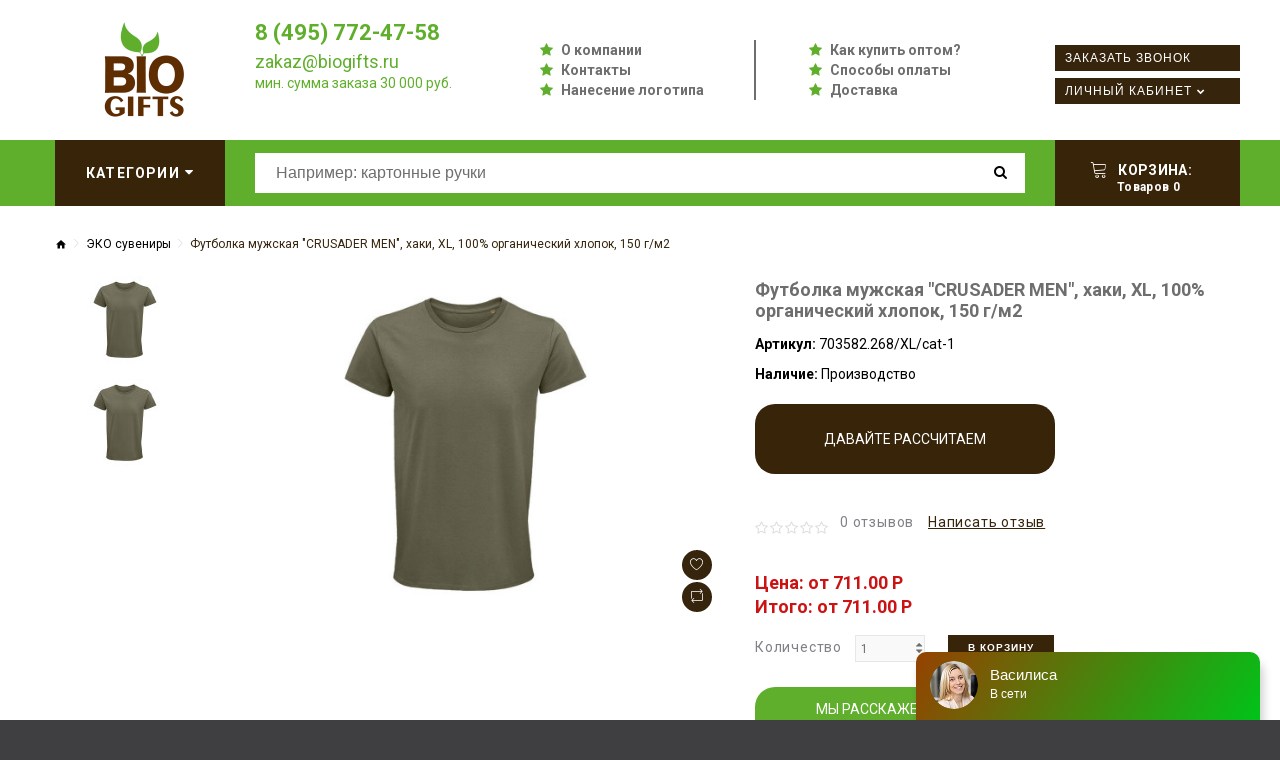

--- FILE ---
content_type: text/html; charset=utf-8
request_url: https://biogifts.ru/tovar_2024
body_size: 8782
content:
<!DOCTYPE html>
<!--[if IE]><![endif]-->
<!--[if IE 8 ]><html dir="ltr" lang="ru" class="ie8"><![endif]-->
<!--[if IE 9 ]><html dir="ltr" lang="ru" class="ie9"><![endif]-->
<!--[if (gt IE 9)|!(IE)]><!-->

<html dir="ltr" lang="ru" class="">
<!--<![endif]-->
<head>
	<meta charset="UTF-8" />
	<meta name="viewport" content="width=device-width, initial-scale=1, user-scalable=no">
	<meta http-equiv="X-UA-Compatible" content="IE=edge">
	<title>Футболка мужская "CRUSADER MEN", хаки, XL, 100% органический хлопок, 150 г/м2 | интернет-магазин БиоГифтс</title>
	<base href="https://biogifts.ru/" />

			<meta name="description" content="Футболка мужская CRUSADER MEN 150 из органического хлопка" />
	
	
	
			<link href="https://biogifts.ru/tovar_2024" rel="canonical" />
			<link href="https://biogifts.ru/image/catalog/logo.jpg" rel="icon" />
		
	
		
	
	

	<link href="catalog/view/javascript/bootstrap/css/bootstrap.min.css" rel="stylesheet" media="screen" />
	<link href="catalog/view/theme/zemez814/stylesheet/stylesheet.css?v=1" rel="stylesheet">
	
	<script src="https://ajax.googleapis.com/ajax/libs/jquery/2.1.1/jquery.min.js"></script>
	<script src="catalog/view/javascript/bootstrap/js/bootstrap.min.js" type="text/javascript"></script>

			<script defer src="catalog/view/javascript/jquery/datetimepicker/moment/moment.min.js" type="text/javascript" ></script>
			<script defer src="catalog/view/javascript/jquery/datetimepicker/moment/moment-with-locales.min.js" type="text/javascript" ></script>
			<script defer src="catalog/view/javascript/jquery/datetimepicker/bootstrap-datetimepicker.min.js" type="text/javascript" ></script>
			<script defer src="catalog/view/javascript/jquery/swiper/js/swiper.jquery.js" type="text/javascript" ></script>
			<script defer src="catalog/view/theme/zemez814/js/zemez_megamenu/superfish.min.js" type="text/javascript" ></script>
			<script defer src="catalog/view/theme/zemez814/js/zemez_megamenu/jquery.rd-navbar.min.js" type="text/javascript" ></script>
		
	
	    
    <script type="text/javascript" src="//api.venyoo.ru/wnew.js?wc=venyoo/default/science&widget_id=5938187428560896"></script>


<!-- Yandex.Metrika counter -->
<script type="text/javascript" >
(function(m,e,t,r,i,k,a){m[i]=m[i]||function(){(m[i].a=m[i].a||[]).push(arguments)};
m[i].l=1*new Date();k=e.createElement(t),a=e.getElementsByTagName(t)[0],k.async=1,k.src=r,a.parentNode.insertBefore(k,a)})
(window, document, "script", "https://mc.yandex.ru/metrika/tag.js", "ym");

ym(14841637, "init", {
clickmap:true,
trackLinks:true,
accurateTrackBounce:true,
webvisor:true,
ecommerce:"dataLayer"
});
</script>
<noscript><div><img src="https://mc.yandex.ru/watch/14841637" style="position:absolute; left:-9999px;" alt="" /></div></noscript>
<!-- /Yandex.Metrika counter -->

</head>
<body>
	<p id="gl_path" class="hidden">zemez814</p>
	<div id="page">
		
		<header>			
							
	<div  class="homebuilder clearfix header-top">
																							<div class="zemez-container " >
				<div class="zemez-inner container ">
				 
				<div class="row row-level-1 ">
					<div class="row-inner clearfix">
													<div class="col-lg-12 col-md-12 col-sm-12 col-xs-12 ">
								<div class="col-inner ">
																														<div id="html-module0" class="html-module Links top-links">
	 
		<div class="box-heading"><h3>Links</h3></div>
		
	<div class="content"><ul class="top-1 list-unstyled">
  <li><a href="/o-kompanii-biogifts">О компании</a></li>
  <li><a href="/kontakty">Контакты</a></li>
  <li><a href="/nanesenie-logotipa">Нанесение логотипа</a></li>

  
</ul>
<ul class="top-2 list-unstyled">
  <li><a href="/kak-kupit">Как купить оптом?</a></li>
  <li><a href="/sposobi-oplati">Способы оплаты</a></li>
  <li><a href="/dostavka">Доставка</a></li>
</ul>
</div>
</div>

																																								<span class="header-settings tel-r">
	<span><i class="linearicons-headphones"></i><a class="show-recall" href="javascript:void(0);">8 (495) 772-47-58</a></span>
</span>
																																								<div class="logo">
	 
	<a href="/">
		<img src="https://biogifts.ru/image/cache/catalog/logo-biogifts-small-173x100.png" title="BioGifts" alt="BioGifts" class="img-responsive">
	</a>
	
	 
</div>

<div class="social-call">
	<div class="soc-2">			
			<a href="https://wa.me/79257724758" target="_blank"><img src="/image/wa.png" alt=""></a>
			<a href="https://www.instagram.com/sufabrika/" target="_blank"><img src="/image/ig.png" alt=""></a>
			<a href="https://vk.com/suvenirnayafabrika" target="_blank"><img src="/image/vk.png" alt=""></a>
			<a href="https://www.facebook.com/suvenirnayafabrika" target="_blank"><img src="/image/fb.png" alt=""></a>
	</div>
</div>

<div class="recall-me">
	<a class="button-2" href="tel:84957724758">Позвонить</a>
</div>
																																								<div id="html-module1" class="html-module Зонтовик slogan">
	 
		<div class="box-heading"><h3>Зонтовик</h3></div>
		
	<div class="content"><p style="line-height:28px;color:#0896e6;"><span style="font-size: 22px;font-weight:700;"><a href="tel:84957724758">8 (495) 772-47-58</a></span><br><span style="font-size: 18px;"><a href="mailto:zakaz@biogifts.ru">zakaz@biogifts.ru</a></span><br><span style="font-size: 14px;top:-8px;position:relative;">мин. сумма заказа 30 000 руб.</span></p></div>
</div>

																																								<div class="module-social">
	<div class="social-block">	
		<span class="box-heading">Следите за нами<span>:</span></span>				
		 
			<ul class="social-list list-unstyled">
				 
				<li class="pull-left"><a class="fa fa-vk" href="https://vk.com/suvenirnayafabrika"  title="Vkontakte"></a></li>
				 
				<li class="pull-left"><a class="fa fa-facebook" href="https://www.facebook.com/suvenirnayafabrika"  title="Facebook"></a></li>
				 
				<li class="pull-left"><a class="fa fa-instagram" href="https://www.instagram.com/sufabrika/"  title="Instagram"></a></li>
				 
			</ul>
			<p>																																							
												
												
												</p>
		 		
	</div>
</div>
																																								<nav class="nav but-1 toggle-wrap">
	<a href='javascript:void(0)' class="show-order toggle"><span>Заказать звонок</span></a>	
</nav>

<nav class="nav but-3 toggle-wrap">
	<a href='/index.php?route=product/compare' class="toggle2"><span>Сравнение товаров</span></a>	
</nav>

<nav id="top-links" class="nav but-2 toggle-wrap">
	
	<a href='#' class="linearicons-user toggle"><span>Личный кабинет</span></a>
	<ul class="toggle_cont toggle_cont__right">
		 
		<li style="height:auto !important;"><a style="height:auto !important;" href="https://biogifts.ru/index.php?route=account/login">Авторизация</a></li>
		<li style="height:auto !important;"><a style="height:auto !important;" href="https://biogifts.ru/index.php?route=account/register">Регистрация</a></li>
		<li style="height:auto !important;"><a style="height:auto !important;" href="https://biogifts.ru/index.php?route=account/wishlist">Закладки</a></li>
		<li style="height:auto !important;"><a style="height:auto !important;" href="https://biogifts.ru/index.php?route=checkout/cart">Корзина</a></li>
		<li style="height:auto !important;"><a style="height:auto !important;" href="https://biogifts.ru/index.php?route=checkout/checkout">Оформление заказа</a></li>
		 
	</ul>	
</nav>
																																				</div>
							</div>
											</div>
				</div>
								</div>
			</div>
					</div>


										<div class="stuck-menu"> 					
					<div class="navigation">
						<div class="container">
							
	<div  class="homebuilder clearfix stuck-menu">
																							<div class="zemez-container " >
				<div class="zemez-inner ">
				 
				<div class="row row-level-1 ">
					<div class="row-inner clearfix">
													<div class="col-lg-2 col-md-2 col-sm-3 col-xs-12 ">
								<div class="col-inner ">
																														<div class="megamenu toggle-wrap">
	<button type="button" class="toggle" data-letters="Категории"><span data-text="Категории">Категории</span><i class="fa fa-sort-desc"></i></button>
	<ul class="sf-menu toggle_cont toggle_cont__left 1111">
					<li >
									<a title="ЭКО ручки" href="https://biogifts.ru/ruchki-eco"><span><img src="https://biogifts.ru/image/cache/catalog/biogifts/ruchky-eco-logo-100x100.png">ЭКО ручки  <br>785</span></a>
													

							</li>
					<li >
									<a title="ЭКО сувениры" href="https://biogifts.ru/vse-eco-podarki"><span><img src="https://biogifts.ru/image/cache/catalog/biogifts/recycle3-100x100.jpg">ЭКО сувениры  <br>4526</span></a>
													

							</li>
					<li >
									<a title="Карандаши" href="https://biogifts.ru/karandashi"><span><img src="https://biogifts.ru/image/cache/catalog/biogifts/karandashi-eco-logo-100x100.png">Карандаши  <br>104</span></a>
													

							</li>
					<li >
									<a title="ЭКО ежедневники и блокноты" href="https://biogifts.ru/ejednevniki-i-bloknoti-eco"><span><img src="https://biogifts.ru/image/cache/catalog/biogifts/ejednevniki-i-bloknoti-eco-logo.png-100x100.png">ЭКО ежедневники и блокноты  <br>307</span></a>
													

							</li>
					<li >
									<a title="Настольные наборы" href="https://biogifts.ru/nastolnie-eco-nabori"><span><img src="https://biogifts.ru/image/cache/catalog/biogifts/nastolnie-nabori-eco-logo-100x100.png">Настольные наборы  <br>1131</span></a>
													

							</li>
					<li >
									<a title="ЭКО товары для дома" href="https://biogifts.ru/eco-nabori-dlia-doma"><span><img src="https://biogifts.ru/image/cache/catalog/biogifts/suveniry-dlia-doma-eco-100x100.png">ЭКО товары для дома  <br>132</span></a>
													

							</li>
					<li >
									<a title="ЭКО Гаджеты" href="https://biogifts.ru/eco-gadjeti"><span><img src="https://biogifts.ru/image/cache/catalog/biogifts/gadjety-eco-logo-100x100.png">ЭКО Гаджеты  <br>166</span></a>
													

							</li>
					<li >
									<a title="ЭКО сумки и сумки из джута" href="https://biogifts.ru/eco-sumki-djut"><span><img src="https://biogifts.ru/image/cache/catalog/biogifts/sumki-pakety-eco-logo-100x100.png">ЭКО сумки и сумки из джута  <br>693</span></a>
													

							</li>
					<li >
									<a title="Готовые ЭКО наборы" href="https://biogifts.ru/eco-nabori"><span><img src="https://biogifts.ru/image/cache/catalog/biogifts/Econabori-100x100.jpg">Готовые ЭКО наборы  <br>166</span></a>
													

							</li>
					<li >
									<a title="ЭКО зонты" href="https://biogifts.ru/eco-zonti"><span><img src="https://biogifts.ru/image/cache/catalog/biogifts/zonty-eco-logo-100x100.png">ЭКО зонты  <br>11</span></a>
													

							</li>
					<li >
									<a title="Бутылки" href="https://biogifts.ru/butilki-eco"><span><img src="https://biogifts.ru/image/cache/catalog/biogifts/butilki-eco-logo-100x100.png">Бутылки  <br>114</span></a>
													

							</li>
					<li >
									<a title="ЭКО посуда" href="https://biogifts.ru/eco-posuda"><span><img src="https://biogifts.ru/image/cache/catalog/biogifts/posuda-eco-100x100.png">ЭКО посуда  <br>447</span></a>
													

							</li>
					<li >
									<a title="Многоразовые стаканы" href="https://biogifts.ru/mnogorazovie-stakani-eco"><span><img src="https://biogifts.ru/image/cache/catalog/biogifts/stakani-eco-logo-100x100.png">Многоразовые стаканы  <br>189</span></a>
													

							</li>
					<li >
									<a title="ЭКО одежда" href="https://biogifts.ru/eco-odejda"><span><img src="https://biogifts.ru/image/cache/catalog/biogifts/odejda-eco-logo-100x100.png">ЭКО одежда  <br>450</span></a>
													

							</li>
					<li >
									<a title="ЭКО упаковка" href="https://biogifts.ru/eco-upakovka"><span><img src="https://biogifts.ru/image/cache/catalog/biogifts/upakovka-eco-logo-100x100.png">ЭКО упаковка  <br>102</span></a>
													

							</li>
			</ul>
</div>
<script>
	/*;(function ($) {
		$(window).load(function () {
			var o = $('.sf-menu');
			o.superfish();
			o.find('li a').each(function () {
				if ($(location).attr('href').indexOf($(this).attr('href')) >= 0){
					$(this).addClass('active');
					return;
				}
			})
			if (o.parents('aside').length){
				var width = $('.container').outerWidth() - $('aside').outerWidth();
				o.find('.sf-mega').each(function () {
					$(this).width(width);
				})
			}
		});
	})(jQuery);*/
	
	;(function ($) {
		$(document).ready(function(){
			$('.sf-menu.toggle_cont').css('width', $('.container').eq(0).width() + 'px');
		});
		
		$(window).resize(function(){
			$('.sf-menu.toggle_cont').css('width', $('.container').eq(0).width() + 'px');
		});
		
	})(jQuery);
	
</script>

																																				</div>
							</div>
													<div class="col-lg-8 col-md-8 col-sm-6 col-xs-12 ">
								<div class="col-inner ">
																														<div id="search" class="search pull-right">
	<input type="text" name="search" value="" placeholder="Например: картонные ручки"/>
	<button type="button" class="button-search"><span class="fa fa-search"></span></button>
</div>
																																				</div>
							</div>
													<div class="col-lg-2 col-md-2 col-sm-3 col-xs-12 ">
								<div class="col-inner ">
																														<div class="box-cart">
	<div id="cart" class="cart toggle-wrap">
		<button type="button" data-loading-text="Загрузка..." class="toggle">
			<i class="linearicons-cart"></i> 
			<strong>Корзина: </strong><br>
			<span id="cart-total" class="cart-total" style="padding-left:10px;">Товаров 0</span>
			 
			<span id="cart-total2" class="cart-total2" style="padding-left:10px;">Товаров 0</span>
			 
		</button>
		<ul class="toggle_cont__right toggle_cont">
			<li>
				<h3>Корзина: </h3>
			</li>
			 
			<li>
				<p class="text-left">Ваша корзина пуста!</p>
			</li>
			 
		</ul>
	</div>
</div>
																																				</div>
							</div>
											</div>
				</div>
								</div>
			</div>
					</div>


						</div>
					</div>
				</div>
						
		</header>
		 
<div class="product-product container">
	<ul class="breadcrumb">
		 
		<li><a href="https://biogifts.ru/"><i class="fa fa-home"></i></a></li>
		 
		<li><a href="https://biogifts.ru/vse-eco-podarki">ЭКО сувениры</a></li>
		 
		<li><a href="https://biogifts.ru/tovar_2024">Футболка мужская "CRUSADER MEN", хаки, XL, 100% органический хлопок, 150 г/м2</a></li>
		 
	</ul>
	
	<div class="row">
		 
		 
		 
		 
		<div id="content" class="col-sm-12">
			 
			<div class="row">
				 
				 
				 
				<div class="col-sm-6 col-lg-7 product_page-left">
					<div class="product-gallery">
						 
						<div class="row">
							<div class="col-lg-9 pull-right hidden-xs hidden-sm hidden-md text-center">
								<img width="800" height="800" id="productZoom" src="https://biogifts.ru/image/cache/data/new_sufab/1112037-600x400.jpg" data-zoom-image="https://biogifts.ru/image/cache/data/new_sufab/1112037-800x800.jpg"/>
								<div class="cart-button">
									<button type="button" class="btn-icon" data-toggle="tooltip" title="В закладки" onclick="wishlist.add('2024');"><i class="linearicons-heart"></i></button>
									<button type="button" class="btn-icon" data-toggle="tooltip" title="В сравнение" onclick="compare.add('2024');"><i class="linearicons-repeat"></i></button>
								</div>
							</div>
							<div class="col-lg-3 hidden-xs hidden-sm hidden-md image-thumb">
								<ul id="productGallery" class="image-additional" data-slide-width="140">
									 
									<li>
										<a href="#" data-image="https://biogifts.ru/image/cache/data/new_sufab/1112037-600x400.jpg" data-zoom-image="https://biogifts.ru/image/cache/data/new_sufab/1112037-800x800.jpg">
											<img width="140" height="90" src="https://biogifts.ru/image/cache/data/new_sufab/1112037-140x90.jpg" alt="Футболка мужская "CRUSADER MEN", хаки, XL, 100% органический хлопок, 150 г/м2" />
										</a>
									</li>
									 
									<li>
										<a href="#" data-image="https://biogifts.ru/image/cache/data/new_sufab/1112037-600x400.jpg" data-zoom-image="https://biogifts.ru/image/cache/data/new_sufab/1112037-800x800.jpg">
											<img width="140" height="90" src="https://biogifts.ru/image/cache/data/new_sufab/1112037-140x90.jpg" alt="Футболка мужская "CRUSADER MEN", хаки, XL, 100% органический хлопок, 150 г/м2" />
										</a>
									</li>
									 
								</ul>
							</div>
							<div class="col-xs-12 hidden-lg image-thumb">
								<ul id="productFullGallery" class="image-additional" data-slide-width="140">
									 
									<li>
										<a href="https://biogifts.ru/image/cache/data/new_sufab/1112037-600x400.jpg">
											<img width="600" height="400" src="https://biogifts.ru/image/cache/data/new_sufab/1112037-600x400.jpg" alt="Футболка мужская "CRUSADER MEN", хаки, XL, 100% органический хлопок, 150 г/м2" />
										</a>
									</li>
									 
									<li>
										<a href="https://biogifts.ru/image/cache/data/new_sufab/1112037-600x400.jpg">
											<img width="600" height="400" src="https://biogifts.ru/image/cache/data/new_sufab/1112037-600x400.jpg" alt="Футболка мужская "CRUSADER MEN", хаки, XL, 100% органический хлопок, 150 г/м2" />
										</a>
									</li>
									 
								</ul>
							</div>
						</div>
						 
					</div>
				</div>
				 
				 
				 
				<div class="col-sm-6 col-lg-5 product_page-right">
					<div class="general_info product-info">
						<h1 class="product-title">Футболка мужская "CRUSADER MEN", хаки, XL, 100% органический хлопок, 150 г/м2</h1>
						<!-- Prodyuct rating status -->
						<ul class="list-unstyled product-section">						
							
							<li>
								<strong>Артикул:</strong>
								<span>703582.268/XL/cat-1</span>
							</li>
							 
							<li>
								<strong>Наличие:</strong>
								<span>Производство</span>
							</li>
							<div class="grenb2">
								<a href="javascript:void(0);" class="show-calc">Давайте рассчитаем производство!</span></a>
							</div>							
						</ul>
						<div class="rating-section product-rating-status">
							 
							<div class="rating">
																										<span class="fa fa-stack"><i class="fa fa-star-o fa-stack-1x"></i></span>
																																			<span class="fa fa-stack"><i class="fa fa-star-o fa-stack-1x"></i></span>
																																			<span class="fa fa-stack"><i class="fa fa-star-o fa-stack-1x"></i></span>
																																			<span class="fa fa-stack"><i class="fa fa-star-o fa-stack-1x"></i></span>
																																			<span class="fa fa-stack"><i class="fa fa-star-o fa-stack-1x"></i></span>
																									<span class="review-link review-link-show">
									<a href="#">0 отзывов</a>
								</span>
								<span class="review-link review-link-write">
									<a href="#">Написать отзыв</a>
								</span>
							</div>
							 
						</div>												
					</div>
					<div id="product">
						 
						<!-- product reccurings -->
												
						 
						<div id="price-block" data-price="711.00 P " class="price-section" style="margin-top:30px;">							
							 
							<span class="price-new">Цена: от 711.00 P</span>
							 
							<span class="price-new"></span>
														<br><span class="price-new" id="itogo">Итого: от 711.00 P</span>
							<div class="reward-block">
								 
								 
							</div>
							
						</div>						
												
						<!-- Add to cart form -->
						<div class="form-group form-horizontal">
							<div class="form-group">
								<div class="col-sm-12">
									<div class="quantity">
										<label class="control-label" for="input-quantity">Количество</label>
										<a class="counter counter-minus fa fa-caret-down" href='#'></a>
										<input type="text" name="quantity" value="1" size="2" id="input-quantity" class="form-control"/>
										<input type="hidden" name="product_id" value="2024"/>
										<a class="counter counter-plus fa fa-caret-up" href='#'></a>
									</div>
									
									<button style="margin-left:20px;height:27px;padding:0 20px;vertical-align:top;" type="button" id="button-cart" data-loading-text="Загрузка..." class="btn-primary">В корзину</button>
								</div>
							</div>
						</div>						
						
						<div class="grenb">
								<a href="javascript:void(0);" class="show-recall">МЫ РАССКАЖЕМ БОЛЬШЕ! <br><span style="font-size:18px;">+7 (929) 628-75-90</span></a>
						</div>
						
												
						<div class="hidden-lg cart-button">
							<button class="product-btn" type="button" onclick="wishlist.add('2024');"><i class="linearicons-heart"></i><span>В закладки</span></button>
							<button class="product-btn" type="button" onclick="compare.add('2024');"><i class="linearicons-repeat"></i><span>В сравнение</span></button>
						</div>
						
						<!--
												-->
						
						 
					</div>
				</div>
			</div>
			<div class="product_tabs">
				<ul class="nav nav-tabs">
					<li class="active">
						<a href="#tab-description" data-toggle="tab">
							Описание 
						</a>
					</li>
					 
					 
					<li>
						<a href="#tab-review" data-toggle="tab">
							Отзывы
						</a>
					</li>
					 
					 
				</ul>
				<div class="tab-content">
					<div class="tab-pane active" id="tab-description">
						Футболка мужская "CRUSADER MEN", хаки, XL, 100% органический хлопок, 150 г/м2 
					</div>
					 
					 
					<div class="tab-pane product-reviews" id="tab-review">
						<form class="form-horizontal" id="form-review">
							
							
							<div id="review"></div>
							<div class="review-form-title">
								<span class="btn-primary" id="reviews_form_title">Написать отзыв</span>
							</div>
							<div class="product-review-form" id="reviews_form">
								 
								<div class="form-group required">
									<div class="col-sm-12">
										<label class="control-label" for="input-name">Ваше имя:</label>
										<input type="text" name="name" value="" id="input-name" class="form-control" />
									</div>
								</div>
								<div class="form-group required">
									<div class="col-sm-12">
										<label class="control-label" for="input-review">Ваш отзыв:</label>
										<textarea name="text" rows="5" id="input-review" class="form-control"></textarea>
										<div class="help-block"><span style="color: #FF0000;">Примечание:</span> HTML разметка не поддерживается! Используйте обычный текст.</div>
									</div>
								</div>
								<div class="form-group required">
									<div class="col-sm-12">
										<label class="control-label">Оценка:</label>
										&nbsp;&nbsp;&nbsp; Плохо&nbsp;
										<input type="radio" name="rating" value="1" />
										&nbsp;
										<input type="radio" name="rating" value="2" />
										&nbsp;
										<input type="radio" name="rating" value="3" />
										&nbsp;
										<input type="radio" name="rating" value="4" />
										&nbsp;
										<input type="radio" name="rating" value="5" />
										&nbsp;Хорошо 
									</div>
								</div>
								 
								<div class="buttons clearfix">
									<div class="pull-right">
										<button type="button" id="button-review" data-loading-text="Загрузка..." class="btn btn-primary">
											Продолжить 
										</button>
									</div>
								</div>
								 
							</div>
						</form>
					</div>
					 
									</div>
			</div>
		
			
			<div style="margin-top:30px;"><div style="margin-bottom:10px;">Поделиться одним кликом:</div>
				<script src="//yastatic.net/es5-shims/0.0.2/es5-shims.min.js"></script>
<script src="//yastatic.net/share2/share.js"></script>
<div class="ya-share2" data-services="vkontakte,facebook,odnoklassniki,moimir,twitter,viber,whatsapp,skype,telegram"></div>
			</div>
		
		
			<!-- related Products -->
			<div class="related-block">
				 
			</div>
			 
		</div>
		 
	</div>
</div>
<script>
	(function ($) {
		$(document).ready(function () {
			$('.review-link a').click(function (e) {
				e.preventDefault();
				$('.product_tabs a[href="#tab-review"').tab('show');

			});
			$('.review-link-show').click(function () {
				$('html, body').animate({
					'scrollTop': $('.product_tabs').offset().top - ($('#stuck').outerHeight() + 50)
				}, 1000);
			});
			$('.review-link-write').click(function () {
				$('html, body').animate({
					'scrollTop': $('#reviews_form_title').offset().top - ($('#stuck').outerHeight() + 50)
				}, 1000);
				$('#reviews_form_title').addClass('close-tab').parents('#tab-review').find('#reviews_form').slideDown();
			});
			$('.product_tabs li:first-child a').tab('show');

			$('#reviews_form_title').addClass('close-tab');
			$('#reviews_form_title').on("click", function () {
				if ($(this).hasClass('close-tab')) {
					$(this).removeClass('close').parents('#tab-review').find('#reviews_form').slideToggle();
				}
				else {
					$(this).addClass('close-tab').parents('#tab-review').find('#reviews_form').slideToggle();
				}
			});
		});
	})(jQuery);
</script>
<script type="text/javascript">
	document.getElementById('input-quantity').onkeypress = function (e) {
		e = e || event;
		if (e.ctrlKey || e.altKey || e.metaKey) return;
		var chr = getChar(e);
		if (chr == null) return;
		if (chr < '0' || chr > '9') {
			return false;
		}
	}
	function getChar(event) {
		if (event.which == null) {
			if (event.keyCode < 32) return null;
			return String.fromCharCode(event.keyCode)
		}
		if (event.which != 0 && event.charCode != 0) {
			if (event.which < 32) return null;
			return String.fromCharCode(event.which)
		}
		return null;
	}
</script>
<script type="text/javascript">
	$('select[name=\'recurring_id\'], input[name="quantity"]').change(function(){
		$.ajax({
			url: 'index.php?route=product/product/getRecurringDescription',
			type: 'post',
			data: $('input[name=\'product_id\'], input[name=\'quantity\'], select[name=\'recurring_id\']'),
			dataType: 'json',
			beforeSend: function() {
				$('#recurring-description').html('');
			},
			success: function(json) {
				$('.alert-dismissible, .text-danger').remove();

				if (json['success']) {
					$('#recurring-description').html(json['success']);
				}
			}
		});
	});
</script>
<script type="text/javascript">
	$('#button-cart').on('click', function() {
		$.ajax({
			url: 'index.php?route=checkout/cart/add',
			type: 'post',
			data: $('#product input[type=\'text\'], #product input[type=\'hidden\'], #product input[type=\'radio\']:checked, #product input[type=\'checkbox\']:checked, #product select, #product textarea'),
			dataType: 'json',
			beforeSend: function() {
				$('#button-cart').button('loading');
			},
			complete: function() {
				$('#button-cart').button('reset');
			},
			success: function(json) {
				$('.alert-dismissible, .text-danger').remove();
				$('.form-group').removeClass('has-error');

				if (json['error']) {
					if (json['error']['option']) {
						for (i in json['error']['option']) {
							var element = $('#input-option' + i.replace('_', '-'));

							if (element.parent().hasClass('input-group')) {
								element.parent().after('<div class="text-danger">' + json['error']['option'][i] + '</div>');
							} else {
								element.after('<div class="text-danger">' + json['error']['option'][i] + '</div>');
							}
						}
					}

					if (json['error']['recurring']) {
						$('select[name=\'recurring_id\']').after('<div class="text-danger">' + json['error']['recurring'] + '</div>');
					}

					$('.text-danger').parent().addClass('has-error');
				}

				if (json['success']) {
					$('.breadcrumb').after('<div class="alert alert-success alert-dismissible">' + json['success'] + '<button type="button" class="close" data-dismiss="alert">&times;</button></div>');

					$('#cart > button > .cart-total2').html(json['total']);

					$('#cart > ul').load('index.php?route=common/cart/info ul li');
				}
			},
			error: function(xhr, ajaxOptions, thrownError) {
				alert(thrownError + "\r\n" + xhr.statusText + "\r\n" + xhr.responseText);
			}
		});
	});
</script>
<script type="text/javascript">
	$(document).ready(function(){
		$('.date').datetimepicker({
			language: 'ru',
			pickTime: false
		});
	
		$('.datetime').datetimepicker({
			language: 'ru',
			pickDate: true,
			pickTime: true
		});
	
		$('.time').datetimepicker({
			language: 'ru',
			pickDate: false
		});
	});
</script>
<script type="text/javascript">
	$('#review').delegate('.pagination a', 'click', function(e) {
		e.preventDefault();

		$('#review').fadeOut('slow');

		$('#review').load(this.href);

		$('#review').fadeIn('slow');
	});

	$('#review').load('index.php?route=product/product/review&product_id=2024');

	$('#button-review').on('click', function() {
		$.ajax({
			url: 'index.php?route=product/product/write&product_id=2024',
			type: 'post',
			dataType: 'json',
			data: $("#form-review").serialize(),
			beforeSend: function() {
				$('#button-review').button('loading');
			},
			complete: function() {
				$('#button-review').button('reset');
			},
			success: function(json) {
				$('.alert-dismissible').remove();

				if (json['error']) {
					$('#review').after('<div class="alert alert-danger alert-dismissible"><i class="fa fa-exclamation-circle"></i> ' + json['error'] + '</div>');
				}

				if (json['success']) {
					$('#review').after('<div class="alert alert-success alert-dismissible"><i class="fa fa-check-circle"></i> ' + json['success'] + '</div>');

					$('input[name=\'name\']').val('');
					$('textarea[name=\'text\']').val('');
					$('input[name=\'rating\']:checked').prop('checked', false);
				}
			}
		});
	});
</script>
<footer>
	<div class="container">		
					<div class="footer_modules">
	<div  class="homebuilder clearfix ">
																							<div class="zemez-container " >
				<div class="zemez-inner ">
				 
				<div class="row row-level-1 ">
					<div class="row-inner clearfix">
													<div class="col-lg-4 col-md-4 col-sm-4 col-xs-12 ">
								<div class="col-inner ">
																														
																																								<div class="info-block">
	<h3 class="box-heading">Адрес</h3>
	<div class="box-content footer_box" itemscope="" itemtype="http://schema.org/Organization">
	<meta itemprop="name" content="Biogifts">
		<address>
			<p><a class="footer-link" href="//www.google.com/maps/?q=55.7968,37.6553" target="_blank">
			<span itemprop="address" itemscope="" itemtype="http://schema.org/PostalAddress">
			Россия, <span itemprop="addressLocality">Москва</span>, <span itemprop="streetAddress">Старопетровский проезд, 7Ас3</span></span>
			</a><br>
				<a class="footer-link" href="callto:8495772-47-58"><span itemprop="telephone">8 (495) 772-47-58</span></a><br>
				<a href="mailto:zakaz@biogifts.ru "><span itemprop="email">zakaz@biogifts.ru</span></a></p>
		</address>
		<p>Пн-Пт  10:00-18:00</p>

	</div>
</div>
																																				</div>
							</div>
													<div class="col-lg-4 col-md-4 col-sm-4 col-xs-12 ">
								<div class="col-inner ">
																														
																																				</div>
							</div>
													<div class="col-lg-4 col-md-4 col-sm-4 col-xs-12 ">
								<div class="col-inner block-links">
																														<div class="info-block">
	<h3 class="box-heading">Информация</h3>
	<ul class="box-content list-unstyled">
		 
			 
				<li><a href="https://biogifts.ru/o-kompanii-biogifts">O нас</a></li>
			 
				<li><a href="https://biogifts.ru/dostavka">Доставка</a></li>
			 
				<li><a href="https://biogifts.ru/tekhtrebovaniya">Тех требования к макетам</a></li>
			 
				<li><a href="https://biogifts.ru/privacy">Политика конфиденциальности</a></li>
							<li><a href="/kontakty">Контакты</a></li>
		<li><a href="https://biogifts.ru/index.php?route=account/return/add">Возврат</a></li>
					</ul>		
</div>

																																								<div class="info-block">
		<ul class="box-content list-unstyled">
				<li><a href="https://biogifts.ru/index.php?route=affiliate/login">Партнеры</a></li>
		<li><a href="https://biogifts.ru/index.php?route=information/sitemap">Карта сайта</a></li>
	</ul>
</div>
																																								<div class="module-social">
	<div class="social-block">	
		<span class="box-heading">Следите за нами<span>:</span></span>				
		 
			<ul class="social-list list-unstyled">
				 
				<li class="pull-left"><a class="fa fa-vk" href="https://vk.com/suvenirnayafabrika"  title="Vkontakte"></a></li>
				 
				<li class="pull-left"><a class="fa fa-facebook" href="https://www.facebook.com/suvenirnayafabrika"  title="Facebook"></a></li>
				 
				<li class="pull-left"><a class="fa fa-instagram" href="https://www.instagram.com/sufabrika/"  title="Instagram"></a></li>
				 
			</ul>
			<p>																																							
												
												
												</p>
		 		
	</div>
</div>
																																				</div>
							</div>
											</div>
				</div>
								</div>
			</div>
					</div>

</div>
											
	</div>
	<!-- [[%FOOTER_LINK]] -->
	
	<div class="green">
		<div class="container">
		  <ul class="payment-systems">
			<li><img src="/image/payment/alfabank.png"></li>
			<li><img src="/image/payment/elecsnet.png"></li>
			<li><img src="/image/payment/Intellectmoney.png"></li>
			<li><img src="/image/payment/maestro.png"></li>
			<li><img src="/image/payment/mail-money.png"></li>
			<li><img src="/image/payment/mastercard.png"></li>
			<li><img src="/image/payment/paypal.png"></li>
			<li><img src="/image/payment/qiwi.png"></li>
			<li><img src="/image/payment/rbk-money.png"></li>
			<li><img src="/image/payment/robokassa2.png"></li>
			<li><img src="/image/payment/robokassa.png"></li>
			<li><img src="/image/payment/sberbank.png"></li>
			<li><img src="/image/payment/unistream.png"></li>
			<li><img src="/image/payment/visa.png"></li>
		  </ul>
		</div>
	</div>
	
</footer>
<div class="ajax-overlay"></div>
<div class="ajax-quickview-overlay">
	<span class="ajax-quickview-overlay__preloader"></span>
</div>

<link href="//fonts.googleapis.com/css?family=Roboto:400,400i,700&amp;subset=cyrillic" rel="stylesheet">
<link href="//fonts.googleapis.com/css?family=Playfair+Display:400,900&amp;subset=cyrillic" rel="stylesheet">

<link href="catalog/view/javascript/font-awesome/css/font-awesome.min.css" rel="stylesheet" type="text/css" />
<link href="catalog/view/theme/zemez814/stylesheet/material-design.css" rel="stylesheet">

<link href="catalog/view/theme/zemez814/stylesheet/photoswipe.css" rel="stylesheet">
<link href="catalog/view/theme/zemez814/stylesheet/linearicons.css" rel="stylesheet">
<link href="catalog/view/theme/zemez814/js/fancybox/jquery.fancybox.css" rel="stylesheet">


	<link href="catalog/view/javascript/jquery/datetimepicker/bootstrap-datetimepicker.min.css" type="text/css" rel="stylesheet" media="screen" />
	<link href="catalog/view/theme/zemez814/stylesheet/homebuilder.css" type="text/css" rel="stylesheet" media="screen" />

	<script  src="catalog/view/theme/zemez814/js/jquery.elevatezoom.js" type="text/javascript"></script>

<script  src="catalog/view/theme/zemez814/js/device.min.js" type="text/javascript"></script>
<script  src="catalog/view/theme/zemez814/js/livesearch.min.js" type="text/javascript"></script>
<script  src="catalog/view/theme/zemez814/js/common.js" type="text/javascript"></script>
<script src="catalog/view/theme/zemez814/js/script.js" type="text/javascript"></script>

</div>


 
</body>
</html>